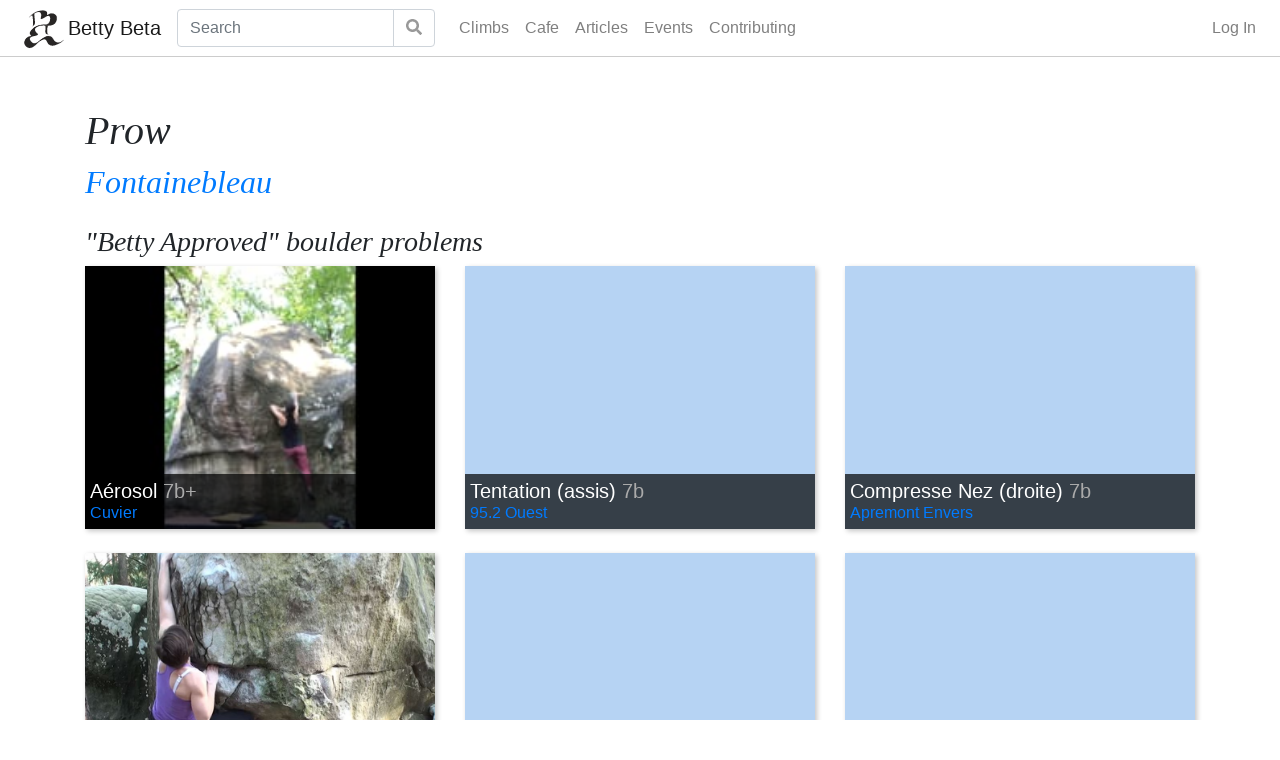

--- FILE ---
content_type: text/html; charset=utf-8
request_url: https://bettybeta.com/bouldering/fontainebleau/style/Prow
body_size: 6882
content:


<!doctype html>
<html lang="en">
<head>
	<meta charset="utf-8">
	<meta name="viewport" content="width=device-width, initial-scale=1, shrink-to-fit=no">
	<meta name="author" content="">
	<link rel="icon" href="/favicon.ico">


	<title>Prow: Boulder problems for women in Fontainebleau | Betty Beta</title>
	<style>
		body
		{
			color: #202020;
		}
	</style>
	
	<link rel="stylesheet" href="/shell/css/betty.css">
	<link rel="stylesheet" href="/shell/css/site.css">

	
	<meta name="description" content="">
	
	
</head>

<body>

	<div class="hero">


		<nav class="navbar navbar-light navbar-expand-lg">
			<a class="navbar-brand ml-2" href="/">
				<span class="logo d-inline-block align-top"></span>
				<span class="logo-text">Betty Beta</span>

			</a>
			<button class="navbar-toggler" type="button" data-toggle="collapse" data-target="#navbarNavDropdown" aria-controls="navbarNavDropdown" aria-expanded="false" aria-label="Toggle navigation">
				<span class="navbar-toggler-icon"></span>
			</button>
			<div class="collapse navbar-collapse" id="navbarNavDropdown">

				<form class="form-inline mr-3" method="get" action="/bouldering/search">
					<div class="input-group">
						<input id="query" name="query" class="form-control" type="search" placeholder="Search" aria-label="Search">
						<div class="input-group-append">
							<button class="btn btn-outline-secondary" type="submit" title="Search"><i class="fab fa-search"></i></button>
						</div>
					</div>
				</form>

				<ul class="navbar-nav mr-auto">
					
					<li class="nav-item">
						<a class="nav-link" href="/bouldering/fontainebleau">Climbs</a>
					</li>
					<li class="nav-item">
						<a class="nav-link" href="/cafe">Cafe</a>
					</li>
					<li class="nav-item">
						<a class="nav-link" href="/articles">Articles</a>
					</li>
					<li class="nav-item">
						<a class="nav-link" href="/events">Events</a>
					</li>
					<li class="nav-item">
						<a class="nav-link" href="/articles/contributing-to-bettybeta">Contributing</a>
					</li>


				</ul>
				
					<ul class="navbar-nav ml-auto">
						<li class="nav-item">
							<a class="nav-link" href="/Login.aspx" rel="nofollow">Log In</a>
						</li>
					</ul>
				
				

			</div>
		</nav>
		


	</div>



	<div class="container">
		

	

	<h1>Prow</h1>
	<h2 class="mb-4"><a href="/bouldering/fontainebleau/">Fontainebleau</a></h2>
	
	
	<h3 id="contentBody_hRecommended">"Betty Approved" boulder problems</h3>
	<div class="row">
	
			

<div class="col-md-6 col-lg-4 mb-4">
<div class="line-card   crag-">


	<a href="/bouldering/fontainebleau/cuvier/aerosol" 
		class="teaser-wide" 

		style="background-image: url(https://media.bettybeta.com/UserMedia/82/821961310-c495ac474f8dd31336ebe17a00f875c29bc57dc06493320d6f54f662efc8e5da-d_295x166);"></a>
	<div class="line-overlay">
		<h5 class="mt-0">
			<a href="/bouldering/fontainebleau/cuvier/aerosol">Aérosol
				<span class="muted">7b+</span>
			</a>
		</h5>
		<h6 class="mt-0" style="display: ">
			<a href="/bouldering/fontainebleau/cuvier">Cuvier
			</a>
		</h6>
	</div>


</div>
	
</div>

		
			

<div class="col-md-6 col-lg-4 mb-4">
<div class="line-card   crag-">


	<a href="/bouldering/fontainebleau/95-2-ouest/tentation-assis" 
		class="teaser-wide" 

		style="background-image: url(https://img.youtube.com/vi/Veg-yVouF4E/0.jpg);"></a>
	<div class="line-overlay">
		<h5 class="mt-0">
			<a href="/bouldering/fontainebleau/95-2-ouest/tentation-assis">Tentation (assis)
				<span class="muted">7b</span>
			</a>
		</h5>
		<h6 class="mt-0" style="display: ">
			<a href="/bouldering/fontainebleau/95-2-ouest">95.2 Ouest
			</a>
		</h6>
	</div>


</div>
	
</div>

		
			

<div class="col-md-6 col-lg-4 mb-4">
<div class="line-card   crag-">


	<a href="/bouldering/fontainebleau/apremont-envers/compresse-nez-droite" 
		class="teaser-wide" 

		style="background-image: url(https://img.youtube.com/vi/-nP4bOB8enY/0.jpg);"></a>
	<div class="line-overlay">
		<h5 class="mt-0">
			<a href="/bouldering/fontainebleau/apremont-envers/compresse-nez-droite">Compresse Nez (droite)
				<span class="muted">7b</span>
			</a>
		</h5>
		<h6 class="mt-0" style="display: ">
			<a href="/bouldering/fontainebleau/apremont-envers">Apremont Envers
			</a>
		</h6>
	</div>


</div>
	
</div>

		
			

<div class="col-md-6 col-lg-4 mb-4">
<div class="line-card   crag-">


	<a href="/bouldering/fontainebleau/cuisiniere/cinq-et-demie" 
		class="teaser-wide" 

		style="background-image: url(/LineMedia/487/cinq.JPG);"></a>
	<div class="line-overlay">
		<h5 class="mt-0">
			<a href="/bouldering/fontainebleau/cuisiniere/cinq-et-demie">Cinq et Demie
				<span class="muted">7b</span>
			</a>
		</h5>
		<h6 class="mt-0" style="display: ">
			<a href="/bouldering/fontainebleau/cuisiniere">Cuisinière
			</a>
		</h6>
	</div>


</div>
	
</div>

		
			

<div class="col-md-6 col-lg-4 mb-4">
<div class="line-card   crag-">


	<a href="/bouldering/fontainebleau/drei-zinnen/close-contact-droite" 
		class="teaser-wide" 

		style="background-image: url(https://img.youtube.com/vi/M9-tZuG5PlI/0.jpg);"></a>
	<div class="line-overlay">
		<h5 class="mt-0">
			<a href="/bouldering/fontainebleau/drei-zinnen/close-contact-droite">Close Contact (droite)
				<span class="muted">7b</span>
			</a>
		</h5>
		<h6 class="mt-0" style="display: ">
			<a href="/bouldering/fontainebleau/drei-zinnen">Drei Zinnen
			</a>
		</h6>
	</div>


</div>
	
</div>

		
			

<div class="col-md-6 col-lg-4 mb-4">
<div class="line-card   crag-">


	<a href="/bouldering/fontainebleau/petit-rempart/bleaus-art" 
		class="teaser-wide" 

		style="background-image: url(https://img.youtube.com/vi/ZllInN4b7SQ/0.jpg);"></a>
	<div class="line-overlay">
		<h5 class="mt-0">
			<a href="/bouldering/fontainebleau/petit-rempart/bleaus-art">Bleau's Art
				<span class="muted">7b</span>
			</a>
		</h5>
		<h6 class="mt-0" style="display: ">
			<a href="/bouldering/fontainebleau/petit-rempart">Petit Rempart
			</a>
		</h6>
	</div>


</div>
	
</div>

		
			

<div class="col-md-6 col-lg-4 mb-4">
<div class="line-card   crag-">


	<a href="/bouldering/fontainebleau/restant-du-long-rocher-sud/u751" 
		class="teaser-wide" 

		style="background-image: url(https://img.youtube.com/vi/rH5-3k4a0OE/0.jpg);"></a>
	<div class="line-overlay">
		<h5 class="mt-0">
			<a href="/bouldering/fontainebleau/restant-du-long-rocher-sud/u751">U751
				<span class="muted">7b</span>
			</a>
		</h5>
		<h6 class="mt-0" style="display: ">
			<a href="/bouldering/fontainebleau/restant-du-long-rocher-sud">Restant du Long Rocher Sud
			</a>
		</h6>
	</div>


</div>
	
</div>

		
			

<div class="col-md-6 col-lg-4 mb-4">
<div class="line-card   crag-">


	<a href="/bouldering/fontainebleau/rocher-greau/supplement-darmes" 
		class="teaser-wide" 

		style="background-image: url(https://img.youtube.com/vi/w9SUFmi0FSQ/0.jpg);"></a>
	<div class="line-overlay">
		<h5 class="mt-0">
			<a href="/bouldering/fontainebleau/rocher-greau/supplement-darmes">Supplément d'Armes
				<span class="muted">7b</span>
			</a>
		</h5>
		<h6 class="mt-0" style="display: ">
			<a href="/bouldering/fontainebleau/rocher-greau">Rocher Gréau
			</a>
		</h6>
	</div>


</div>
	
</div>

		
			

<div class="col-md-6 col-lg-4 mb-4">
<div class="line-card   crag-">


	<a href="/bouldering/fontainebleau/apremont-desert/endorphines" 
		class="teaser-wide" 

		style="background-image: url(https://img.youtube.com/vi/Cu4N067lxd8/0.jpg);"></a>
	<div class="line-overlay">
		<h5 class="mt-0">
			<a href="/bouldering/fontainebleau/apremont-desert/endorphines">Endorphines
				<span class="muted">7a+</span>
			</a>
		</h5>
		<h6 class="mt-0" style="display: ">
			<a href="/bouldering/fontainebleau/apremont-desert">Apremont Désert
			</a>
		</h6>
	</div>


</div>
	
</div>

		
			

<div class="col-md-6 col-lg-4 mb-4">
<div class="line-card   crag-">


	<a href="/bouldering/fontainebleau/cuisiniere-crete-sud/beatle-juice" 
		class="teaser-wide" 

		style="background-image: url(https://img.youtube.com/vi/fTv_PbuwGQE/0.jpg);"></a>
	<div class="line-overlay">
		<h5 class="mt-0">
			<a href="/bouldering/fontainebleau/cuisiniere-crete-sud/beatle-juice">Beatle Juice
				<span class="muted">7a+</span>
			</a>
		</h5>
		<h6 class="mt-0" style="display: ">
			<a href="/bouldering/fontainebleau/cuisiniere-crete-sud">Cuisinière Crête Sud
			</a>
		</h6>
	</div>


</div>
	
</div>

		
			

<div class="col-md-6 col-lg-4 mb-4">
<div class="line-card   crag-">


	<a href="/bouldering/fontainebleau/franchard-isatis/le-presse-papiers-assis" 
		class="teaser-wide" 

		style="background-image: url(https://img.youtube.com/vi/mxkuxPzPBN0/0.jpg);"></a>
	<div class="line-overlay">
		<h5 class="mt-0">
			<a href="/bouldering/fontainebleau/franchard-isatis/le-presse-papiers-assis">Le Presse-Papiers (assis)
				<span class="muted">7a+</span>
			</a>
		</h5>
		<h6 class="mt-0" style="display: ">
			<a href="/bouldering/fontainebleau/franchard-isatis">Franchard Isatis
			</a>
		</h6>
	</div>


</div>
	
</div>

		
			

<div class="col-md-6 col-lg-4 mb-4">
<div class="line-card   crag-">


	<a href="/bouldering/fontainebleau/gorges-du-houx/gargantoit" 
		class="teaser-wide" 

		style="background-image: url(https://img.youtube.com/vi/oN5CE7sKBmI/0.jpg);"></a>
	<div class="line-overlay">
		<h5 class="mt-0">
			<a href="/bouldering/fontainebleau/gorges-du-houx/gargantoit">Gargantoit
				<span class="muted">7a+</span>
			</a>
		</h5>
		<h6 class="mt-0" style="display: ">
			<a href="/bouldering/fontainebleau/gorges-du-houx">Gorges du Houx
			</a>
		</h6>
	</div>


</div>
	
</div>

		
			

<div class="col-md-6 col-lg-4 mb-4">
<div class="line-card   crag-">


	<a href="/bouldering/fontainebleau/95-2-ouest/tentation" 
		class="teaser-wide" 

		style="background-image: url(/LineMedia/3075/ambertentation.jpg);"></a>
	<div class="line-overlay">
		<h5 class="mt-0">
			<a href="/bouldering/fontainebleau/95-2-ouest/tentation">Tentation
				<span class="muted">7a</span>
			</a>
		</h5>
		<h6 class="mt-0" style="display: ">
			<a href="/bouldering/fontainebleau/95-2-ouest">95.2 Ouest
			</a>
		</h6>
	</div>


</div>
	
</div>

		
			

<div class="col-md-6 col-lg-4 mb-4">
<div class="line-card   crag-">


	<a href="/bouldering/fontainebleau/bois-du-rocher/bord-de-fuite" 
		class="teaser-wide" 

		style="background-image: url(https://img.youtube.com/vi/rRoXSmA-tPY/0.jpg);"></a>
	<div class="line-overlay">
		<h5 class="mt-0">
			<a href="/bouldering/fontainebleau/bois-du-rocher/bord-de-fuite">Bord de Fuite
				<span class="muted">7a</span>
			</a>
		</h5>
		<h6 class="mt-0" style="display: ">
			<a href="/bouldering/fontainebleau/bois-du-rocher">Bois du Rocher
			</a>
		</h6>
	</div>


</div>
	
</div>

		
			

<div class="col-md-6 col-lg-4 mb-4">
<div class="line-card   crag-">


	<a href="/bouldering/fontainebleau/cuisiniere/le-mouton-a-6-pattes" 
		class="teaser-wide" 

		style="background-image: url(https://img.youtube.com/vi/oDUNQKsjoGg/0.jpg);"></a>
	<div class="line-overlay">
		<h5 class="mt-0">
			<a href="/bouldering/fontainebleau/cuisiniere/le-mouton-a-6-pattes">Le Mouton à 6 Pattes
				<span class="muted">7a</span>
			</a>
		</h5>
		<h6 class="mt-0" style="display: ">
			<a href="/bouldering/fontainebleau/cuisiniere">Cuisinière
			</a>
		</h6>
	</div>


</div>
	
</div>

		
			

<div class="col-md-6 col-lg-4 mb-4">
<div class="line-card   crag-">


	<a href="/bouldering/fontainebleau/cuvier-bellevue/tiliak" 
		class="teaser-wide" 

		style="background-image: url(/LineMedia/5487/EE263045-C4D9-4AEA-BC13-6F5B57165687.png);"></a>
	<div class="line-overlay">
		<h5 class="mt-0">
			<a href="/bouldering/fontainebleau/cuvier-bellevue/tiliak">Tiliak
				<span class="muted">7a</span>
			</a>
		</h5>
		<h6 class="mt-0" style="display: ">
			<a href="/bouldering/fontainebleau/cuvier-bellevue">Cuvier Bellevue
			</a>
		</h6>
	</div>


</div>
	
</div>

		
			

<div class="col-md-6 col-lg-4 mb-4">
<div class="line-card   crag-">


	<a href="/bouldering/fontainebleau/cuvier-merveille/bleautiful" 
		class="teaser-wide" 

		style="background-image: url(https://img.youtube.com/vi/jlS3nJOl2c4/0.jpg);"></a>
	<div class="line-overlay">
		<h5 class="mt-0">
			<a href="/bouldering/fontainebleau/cuvier-merveille/bleautiful">Bleautiful
				<span class="muted">7a</span>
			</a>
		</h5>
		<h6 class="mt-0" style="display: ">
			<a href="/bouldering/fontainebleau/cuvier-merveille">Cuvier Merveille
			</a>
		</h6>
	</div>


</div>
	
</div>

		
			

<div class="col-md-6 col-lg-4 mb-4">
<div class="line-card   crag-">


	<a href="/bouldering/fontainebleau/franchard-isatis/abdolobotomy-assis" 
		class="teaser-wide" 

		style="background-image: url(https://img.youtube.com/vi/iUOXqe4J_dk/0.jpg);"></a>
	<div class="line-overlay">
		<h5 class="mt-0">
			<a href="/bouldering/fontainebleau/franchard-isatis/abdolobotomy-assis">Abdolobotomy (assis)
				<span class="muted">7a</span>
			</a>
		</h5>
		<h6 class="mt-0" style="display: ">
			<a href="/bouldering/fontainebleau/franchard-isatis">Franchard Isatis
			</a>
		</h6>
	</div>


</div>
	
</div>

		
			

<div class="col-md-6 col-lg-4 mb-4">
<div class="line-card   crag-">


	<a href="/bouldering/fontainebleau/franchard-isatis/nezzundorma" 
		class="teaser-wide" 

		style="background-image: url(https://img.youtube.com/vi/-oVYuvSNFf8/0.jpg);"></a>
	<div class="line-overlay">
		<h5 class="mt-0">
			<a href="/bouldering/fontainebleau/franchard-isatis/nezzundorma">Nezzundorma
				<span class="muted">7a</span>
			</a>
		</h5>
		<h6 class="mt-0" style="display: ">
			<a href="/bouldering/fontainebleau/franchard-isatis">Franchard Isatis
			</a>
		</h6>
	</div>


</div>
	
</div>

		
			

<div class="col-md-6 col-lg-4 mb-4">
<div class="line-card   crag-">


	<a href="/bouldering/fontainebleau/petit-bois/la-baleine" 
		class="teaser-wide" 

		style="background-image: url(https://img.youtube.com/vi/KPdSUAq0OPg/0.jpg);"></a>
	<div class="line-overlay">
		<h5 class="mt-0">
			<a href="/bouldering/fontainebleau/petit-bois/la-baleine">La Baleine
				<span class="muted">7a</span>
			</a>
		</h5>
		<h6 class="mt-0" style="display: ">
			<a href="/bouldering/fontainebleau/petit-bois">Petit Bois
			</a>
		</h6>
	</div>


</div>
	
</div>

		
			

<div class="col-md-6 col-lg-4 mb-4">
<div class="line-card   crag-">


	<a href="/bouldering/fontainebleau/rocher-cailleau/lencore-du-devers" 
		class="teaser-wide" 

		style="background-image: url(https://img.youtube.com/vi/5K4svcKkMmw/0.jpg);"></a>
	<div class="line-overlay">
		<h5 class="mt-0">
			<a href="/bouldering/fontainebleau/rocher-cailleau/lencore-du-devers">L'Encore du Dévers
				<span class="muted">7a</span>
			</a>
		</h5>
		<h6 class="mt-0" style="display: ">
			<a href="/bouldering/fontainebleau/rocher-cailleau">Rocher Cailleau
			</a>
		</h6>
	</div>


</div>
	
</div>

		
			

<div class="col-md-6 col-lg-4 mb-4">
<div class="line-card   crag-">


	<a href="/bouldering/fontainebleau/rocher-fin/lauvent-tripotant-raccourci" 
		class="teaser-wide" 

		style="background-image: url(/LineMedia/797/auvent.JPG);"></a>
	<div class="line-overlay">
		<h5 class="mt-0">
			<a href="/bouldering/fontainebleau/rocher-fin/lauvent-tripotant-raccourci">L'Auvent Tripotant (raccourci)
				<span class="muted">7a</span>
			</a>
		</h5>
		<h6 class="mt-0" style="display: ">
			<a href="/bouldering/fontainebleau/rocher-fin">Rocher Fin
			</a>
		</h6>
	</div>


</div>
	
</div>

		
			

<div class="col-md-6 col-lg-4 mb-4">
<div class="line-card   crag-">


	<a href="/bouldering/fontainebleau/rocher-du-potala/le-petit-toit-ocre-direct" 
		class="teaser-wide" 

		style="background-image: url(https://img.youtube.com/vi/zyGuG7h5omk/0.jpg);"></a>
	<div class="line-overlay">
		<h5 class="mt-0">
			<a href="/bouldering/fontainebleau/rocher-du-potala/le-petit-toit-ocre-direct">Le Petit Toit Ocre (direct)
				<span class="muted">6c+</span>
			</a>
		</h5>
		<h6 class="mt-0" style="display: ">
			<a href="/bouldering/fontainebleau/rocher-du-potala">Rocher du Potala
			</a>
		</h6>
	</div>


</div>
	
</div>

		
			

<div class="col-md-6 col-lg-4 mb-4">
<div class="line-card   crag-">


	<a href="/bouldering/fontainebleau/apremont-desert/la-squille" 
		class="teaser-wide" 

		style="background-image: url(https://img.youtube.com/vi/8mNProL-Dow/0.jpg);"></a>
	<div class="line-overlay">
		<h5 class="mt-0">
			<a href="/bouldering/fontainebleau/apremont-desert/la-squille">La Squille
				<span class="muted">6c</span>
			</a>
		</h5>
		<h6 class="mt-0" style="display: ">
			<a href="/bouldering/fontainebleau/apremont-desert">Apremont Désert
			</a>
		</h6>
	</div>


</div>
	
</div>

		
			

<div class="col-md-6 col-lg-4 mb-4">
<div class="line-card   crag-">


	<a href="/bouldering/fontainebleau/franchard-sablons-carriers/rising-tide" 
		class="teaser-wide" 

		style="background-image: url(https://img.youtube.com/vi/5BZ0WSCfAIY/0.jpg);"></a>
	<div class="line-overlay">
		<h5 class="mt-0">
			<a href="/bouldering/fontainebleau/franchard-sablons-carriers/rising-tide">Rising Tide
				<span class="muted">6c</span>
			</a>
		</h5>
		<h6 class="mt-0" style="display: ">
			<a href="/bouldering/fontainebleau/franchard-sablons-carriers">Franchard Sablons Carriers
			</a>
		</h6>
	</div>


</div>
	
</div>

		
			

<div class="col-md-6 col-lg-4 mb-4">
<div class="line-card   crag-">


	<a href="/bouldering/fontainebleau/mont-aigu/le-passeur-pensant-passer" 
		class="teaser-wide" 

		style="background-image: url(https://img.youtube.com/vi/x-URVMYuDfg/0.jpg);"></a>
	<div class="line-overlay">
		<h5 class="mt-0">
			<a href="/bouldering/fontainebleau/mont-aigu/le-passeur-pensant-passer">Le Passeur Pensant Passer
				<span class="muted">6c</span>
			</a>
		</h5>
		<h6 class="mt-0" style="display: ">
			<a href="/bouldering/fontainebleau/mont-aigu">Mont Aigu
			</a>
		</h6>
	</div>


</div>
	
</div>

		
			

<div class="col-md-6 col-lg-4 mb-4">
<div class="line-card   crag-">


	<a href="/bouldering/fontainebleau/canche-aux-merciers/levtoit" 
		class="teaser-wide" 

		style="background-image: url(/LineMedia/1234/82218111-65C2-4A8D-99BE-F8691941E90C.jpeg);"></a>
	<div class="line-overlay">
		<h5 class="mt-0">
			<a href="/bouldering/fontainebleau/canche-aux-merciers/levtoit">Lèv'Toit
				<span class="muted">6b</span>
			</a>
		</h5>
		<h6 class="mt-0" style="display: ">
			<a href="/bouldering/fontainebleau/canche-aux-merciers">Canche aux Merciers
			</a>
		</h6>
	</div>


</div>
	
</div>

		
			

<div class="col-md-6 col-lg-4 mb-4">
<div class="line-card   crag-">


	<a href="/bouldering/fontainebleau/franchard-hauts-sablons/the-subjunctive" 
		class="teaser-wide" 

		style="background-image: url(https://img.youtube.com/vi/CQeJ6ymuhfQ/0.jpg);"></a>
	<div class="line-overlay">
		<h5 class="mt-0">
			<a href="/bouldering/fontainebleau/franchard-hauts-sablons/the-subjunctive">The Subjunctive
				<span class="muted">6b</span>
			</a>
		</h5>
		<h6 class="mt-0" style="display: ">
			<a href="/bouldering/fontainebleau/franchard-hauts-sablons">Franchard Hauts Sablons
			</a>
		</h6>
	</div>


</div>
	
</div>

		
			

<div class="col-md-6 col-lg-4 mb-4">
<div class="line-card   crag-">


	<a href="/bouldering/fontainebleau/franchard-isatis/abdolobotomy" 
		class="teaser-wide" 

		style="background-image: url(/LineMedia/440/abdo.JPG);"></a>
	<div class="line-overlay">
		<h5 class="mt-0">
			<a href="/bouldering/fontainebleau/franchard-isatis/abdolobotomy">Abdolobotomy
				<span class="muted">6b</span>
			</a>
		</h5>
		<h6 class="mt-0" style="display: ">
			<a href="/bouldering/fontainebleau/franchard-isatis">Franchard Isatis
			</a>
		</h6>
	</div>


</div>
	
</div>

		
			

<div class="col-md-6 col-lg-4 mb-4">
<div class="line-card   crag-">


	<a href="/bouldering/fontainebleau/franchard-sablons/lancien-six-droite" 
		class="teaser-wide" 

		style="background-image: url(https://img.youtube.com/vi/3o7f0JNLsjs/0.jpg);"></a>
	<div class="line-overlay">
		<h5 class="mt-0">
			<a href="/bouldering/fontainebleau/franchard-sablons/lancien-six-droite">L'Ancien Six (droite)
				<span class="muted">6b</span>
			</a>
		</h5>
		<h6 class="mt-0" style="display: ">
			<a href="/bouldering/fontainebleau/franchard-sablons">Franchard Sablons
			</a>
		</h6>
	</div>


</div>
	
</div>

		
			

<div class="col-md-6 col-lg-4 mb-4">
<div class="line-card   crag-">


	<a href="/bouldering/fontainebleau/roche-aux-sabots/la-narine-assis-droite" 
		class="teaser-wide" 

		style="background-image: url(https://img.youtube.com/vi/M0eWTaKQNkY/0.jpg);"></a>
	<div class="line-overlay">
		<h5 class="mt-0">
			<a href="/bouldering/fontainebleau/roche-aux-sabots/la-narine-assis-droite">La Narine (assis droite)
				<span class="muted">6b</span>
			</a>
		</h5>
		<h6 class="mt-0" style="display: ">
			<a href="/bouldering/fontainebleau/roche-aux-sabots">Roche aux Sabots
			</a>
		</h6>
	</div>


</div>
	
</div>

		
			

<div class="col-md-6 col-lg-4 mb-4">
<div class="line-card   crag-">


	<a href="/bouldering/fontainebleau/roche-dhercule/le-pilier-de-la-roche-dhercule" 
		class="teaser-wide" 

		style="background-image: url(https://img.youtube.com/vi/OW0HD8n6Kjo/0.jpg);"></a>
	<div class="line-overlay">
		<h5 class="mt-0">
			<a href="/bouldering/fontainebleau/roche-dhercule/le-pilier-de-la-roche-dhercule">Le Pilier de la Roche d'Hercule
				<span class="muted">6b</span>
			</a>
		</h5>
		<h6 class="mt-0" style="display: ">
			<a href="/bouldering/fontainebleau/roche-dhercule">Roche d'Hercule
			</a>
		</h6>
	</div>


</div>
	
</div>

		
			

<div class="col-md-6 col-lg-4 mb-4">
<div class="line-card   crag-">


	<a href="/bouldering/fontainebleau/canche-aux-merciers/mots-croises" 
		class="teaser-wide" 

		style="background-image: url(/LineMedia/1236/02E88553-27EC-4790-94A6-C4643DB14A69.jpeg);"></a>
	<div class="line-overlay">
		<h5 class="mt-0">
			<a href="/bouldering/fontainebleau/canche-aux-merciers/mots-croises">Mots Croisés
				<span class="muted">6a+</span>
			</a>
		</h5>
		<h6 class="mt-0" style="display: ">
			<a href="/bouldering/fontainebleau/canche-aux-merciers">Canche aux Merciers
			</a>
		</h6>
	</div>


</div>
	
</div>

		
			

<div class="col-md-6 col-lg-4 mb-4">
<div class="line-card   crag-">


	<a href="/bouldering/fontainebleau/marion-des-roches/croche-pied" 
		class="teaser-wide" 

		style="background-image: url(/LineMedia/133/pied.JPG);"></a>
	<div class="line-overlay">
		<h5 class="mt-0">
			<a href="/bouldering/fontainebleau/marion-des-roches/croche-pied">Croche-Pied
				<span class="muted">6a+</span>
			</a>
		</h5>
		<h6 class="mt-0" style="display: ">
			<a href="/bouldering/fontainebleau/marion-des-roches">Marion des Roches
			</a>
		</h6>
	</div>


</div>
	
</div>

		
			

<div class="col-md-6 col-lg-4 mb-4">
<div class="line-card   crag-">


	<a href="/bouldering/fontainebleau/rocher-davon/la-diagonale" 
		class="teaser-wide" 

		style="background-image: url(https://img.youtube.com/vi/faCb9uQrANE/0.jpg);"></a>
	<div class="line-overlay">
		<h5 class="mt-0">
			<a href="/bouldering/fontainebleau/rocher-davon/la-diagonale">La Diagonale
				<span class="muted">6a+</span>
			</a>
		</h5>
		<h6 class="mt-0" style="display: ">
			<a href="/bouldering/fontainebleau/rocher-davon">Rocher d'Avon
			</a>
		</h6>
	</div>


</div>
	
</div>

		
			

<div class="col-md-6 col-lg-4 mb-4">
<div class="line-card   crag-">


	<a href="/bouldering/fontainebleau/rocher-des-demoiselles/proue-puerile" 
		class="teaser-wide" 

		style="background-image: url(https://img.youtube.com/vi/ohYfVvMkhRM/0.jpg);"></a>
	<div class="line-overlay">
		<h5 class="mt-0">
			<a href="/bouldering/fontainebleau/rocher-des-demoiselles/proue-puerile">Proue Puérile
				<span class="muted">6a+</span>
			</a>
		</h5>
		<h6 class="mt-0" style="display: ">
			<a href="/bouldering/fontainebleau/rocher-des-demoiselles">Rocher des Demoiselles
			</a>
		</h6>
	</div>


</div>
	
</div>

		
			

<div class="col-md-6 col-lg-4 mb-4">
<div class="line-card   crag-">


	<a href="/bouldering/fontainebleau/apremont-portes-du-desert/la-fissure-des-alpinistes" 
		class="teaser-wide" 

		style="background-image: url(https://img.youtube.com/vi/fLMlg6AwQDw/0.jpg);"></a>
	<div class="line-overlay">
		<h5 class="mt-0">
			<a href="/bouldering/fontainebleau/apremont-portes-du-desert/la-fissure-des-alpinistes">La Fissure des Alpinistes
				<span class="muted">5+</span>
			</a>
		</h5>
		<h6 class="mt-0" style="display: ">
			<a href="/bouldering/fontainebleau/apremont-portes-du-desert">Apremont Portes du Désert
			</a>
		</h6>
	</div>


</div>
	
</div>

		
			

<div class="col-md-6 col-lg-4 mb-4">
<div class="line-card   crag-">


	<a href="/bouldering/fontainebleau/franchard-isatis/the-ocean-chose-me" 
		class="teaser-wide" 

		style="background-image: url(https://img.youtube.com/vi/ihbqLiVN8n4/0.jpg);"></a>
	<div class="line-overlay">
		<h5 class="mt-0">
			<a href="/bouldering/fontainebleau/franchard-isatis/the-ocean-chose-me">The Ocean Chose Me
				<span class="muted">5+</span>
			</a>
		</h5>
		<h6 class="mt-0" style="display: ">
			<a href="/bouldering/fontainebleau/franchard-isatis">Franchard Isatis
			</a>
		</h6>
	</div>


</div>
	
</div>

		
	</div>
	
	<div class="row">
	
	</div>
	
	
	<div class="row">
		
	</div>



	</div>

	<footer class="pt-4 my-md-5 pt-md-5 border-top">
		<div class="container">
			<div class="row">
				<div class="col-12 col-md">
					<a class="navbar-brand" href="/">
						<span class="logo d-inline-block align-top"></span>
					</a>
					<small class="d-block mb-3 text-muted logo-text">&copy; 2018-2019</small>





				</div>
				<div class="col-6 col-md">
					
					<ul class="list-unstyled">
						<li>
							<a href="https://www.instagram.com/BettyBetaFont/">
								<i class="fab fa-instagram"></i>
								Instagram
							</a>
						</li>
						<li>
							<a href="https://fb.me/BettyBetaFont">
								<i class="fab fa-facebook-f"></i>
								Facebook
							</a>
						</li>
						<li>
							<a href="https://twitter.com/BettyBetaFont">
								<i class="fab fa-twitter"></i>
								Twitter
							</a>
						</li>
						<li>
							<a href="/cdn-cgi/l/email-protection#2c45424a436c4e495858554e49584d024f4341"><span class="__cf_email__" data-cfemail="2f464149406f4d4a5b5b564d4a5b4e014c4042">[email&#160;protected]</span>
							</a>
						</li>
					</ul>
					<ul class="list-unstyled text-small">
					</ul>
				</div>
				<div class="col-6 col-md">
					
					<ul class="list-unstyled text-small">
						<li><a class="text-muted" href="/bouldering/fontainebleau">Climbing</a></li>
						<li><a class="text-muted" href="/cafe">Community</a></li>
						<li><a class="text-muted" href="/articles">Articles</a></li>
						<li><a class="text-muted" href="/bouldering/projects">Project Finder</a></li>
						
					</ul>
				</div>
				<div class="col-6 col-md">
					
					<ul class="list-unstyled text-small">
						<li><a class="text-muted" href="/articles/contributing-to-bettybeta">Contributing</a></li>
						<li><a class="text-muted" href="/articles/community-guidelines">Guidelines</a></li>
						

						<li><a class="text-muted" href="/Login.aspx" rel="nofollow">Login</a></li>
					</ul>
				</div>
			</div>
		</div>
	</footer>






<!--googleoff: index-->
<div id="weatherWarning" class="alert alert-warning alert-dismissible fade robots-nocontent" role="alert" style="position:fixed;bottom:0;z-index:10;width: 100%;border:0;margin:0;border-radius:0;display:none;">
	<div class="weatherHeader" onclick="$('#weatherWarning').removeClass('collapsed')">
		No Climbing Today!
		<span class="weatherOpen">^</span>
	</div>
	<div class="weatherContent">
		<p>Rain sucks, but broken holds suck even more. Remember, <strong>never climb on wet rock in Fontainebleau</strong>.
			The sandstone becomes brittle, and pulling on it will ruin classic problems.  <strong>Drying it doesn't help</strong>, because it's still wet and weak inside.  
			All you can do is wait for better conditions.</p>
		<p>Thanks for understanding!</p>
		<button type="button" class="close" onclick="$('#weatherWarning').addClass('collapsed')" aria-label="Close">
			<span aria-hidden="true">&times;</span>
		</button>		
		<button class="btn btn-primary" onclick="hideWeatherToday()">
			OK! I won't climb today.
		</button>

	</div>
</div>
<!--googleon: index -->


<script data-cfasync="false" src="/cdn-cgi/scripts/5c5dd728/cloudflare-static/email-decode.min.js"></script><script defer src="https://static.cloudflareinsights.com/beacon.min.js/vcd15cbe7772f49c399c6a5babf22c1241717689176015" integrity="sha512-ZpsOmlRQV6y907TI0dKBHq9Md29nnaEIPlkf84rnaERnq6zvWvPUqr2ft8M1aS28oN72PdrCzSjY4U6VaAw1EQ==" data-cf-beacon='{"version":"2024.11.0","token":"7c14db40b1b04447a093dbfc432c7f42","r":1,"server_timing":{"name":{"cfCacheStatus":true,"cfEdge":true,"cfExtPri":true,"cfL4":true,"cfOrigin":true,"cfSpeedBrain":true},"location_startswith":null}}' crossorigin="anonymous"></script>
</body>
</html>

<script src="/shell/js/jquery-3.3.1.min.js" crossorigin="anonymous"></script>
<script defer src="/shell/js/bootstrap.min.js"></script>

	<script defer src="/shell/fonts/brands-shell.js"></script>




<!-- Global site tag (gtag.js) - Google Analytics -->
<script defer src="https://www.googletagmanager.com/gtag/js?id=UA-101157-15"></script>
<script>
	window.dataLayer = window.dataLayer || [];
	function gtag() { dataLayer.push(arguments); }
	gtag('js', new Date());

	gtag('config', 'UA-101157-15');
</script>



<script>
	var betty = {"UserID":0,"Username":null,"DisplayName":null,"ApeCM":0,"HeightCM":0};
</script>

<script>
	//	var cityID = 6443660; // Fontainebleau
//	var cityID = 3037281; // Arbonne-la-Foret
	var cityID = 3038711; // Acheres-la-Foret
//	var cityID = 5308655; // Phoenix, AZ (for testing sun)
	var apiID = "b417adff07b3a324d078d39a08de0519";
	//var apiID = "b6907d289e10d714a6e88b30761fae22";	// openweathermap.org site id (until ours is ready)

	console.log("show weather warning?", document.cookie, document.cookie.indexOf("weatherenabled=1"), document.cookie.indexOf("weather=1"));
	// Ensure we're capable of storing cookies before doing any of this.
	if (document.cookie.indexOf("weatherenabled=1") > -1)
	{
		console.log("weather warnings enabled", document.cookie);
		setTimeout(function()
		{

			$.ajax({
				type: "GET",
				url: "https://api.openweathermap.org/data/2.5/weather/?appid=" + apiID + "&id=" + cityID + "&units=metric",
				success: function(data)
				{
					console.log(data);
					if (data.weather && data.weather[0] && data.weather[0].id && data.weather[0].id < 700)
					{

						$("#weatherWarning").show().addClass("show");
						if (document.cookie.indexOf("weather=1") > -1)
						{
							$('#weatherWarning').addClass('collapsed');
						}
					}
				}
			});
		}, 2000);
	}
	else
	{
		console.log("never seen weather warning.  enable for next page load");
		enableWeatherWarnings();
	}

	function enableWeatherWarnings()
	{
		var d = new Date();
		d.setDate(d.getDate() + 30);
		document.cookie = "weatherenabled=1;path=/;expires=" + d;
	}

	function hideWeatherToday()
	{
		$('#weatherWarning').addClass('collapsed');
		var d = new Date();
		d.setDate(d.getDate() + 7);
		document.cookie = "weather=1;path=/;expires=" + d;
	}

	function unHideWeather()
	{
		document.cookie = "weather=1;path=/;expires=Thu, 01 Jan 1970 00:00:01 GMT";
		document.cookie = "weatherenabled=1;path=/;expires=Thu, 01 Jan 1970 00:00:01 GMT";
	}

	var placeholderMedia = [];
	var attachPlaceholderMedia = function () {
		$(".mediaplaceholder").each(function (index, ph) {
			var media = $("#media" + index);
			console.log("attachPlaceholderMedia", index, ph, media);
			//media.addClass("placeholdermedia")
			placeholderMedia.push(media);
			$(ph).append(media);
		});
	};

	var updateMarkup = function (c, markup) {
		console.log("updateMarkup", c, markup)
		var html = markup;

		// implied links
		html = html.replace(/([^|\[a-zA-Z0-9\"']{1,})(http[s]?:\/\/([a-zA-Z0-9].)+([\/a-zA-Z0-9.?&=_;,#\-]+)+\/?)/g,"$1<a href='$2' target=_blank rel='nofollow'>$2</a>");

		// wiki markup
		html = html.replace(/^=====(.*?)=====/g, "<h4 class='separator'>$1</h4>");
		html = html.replace(/^====(.*?)====/g, "<h3 class='separator'>$1</h3>");
		html = html.replace(/^===(.*?)===/g, "<h2 class='separator'>$1</h2>");
		html = html.replace(/^==(.*?)==/g, "<h1 class='separator'>$1</h1>");
		html = html.replace(/'''(.*?)'''/g, "<b>$1</b>");
		html = html.replace(/''(.*?)''/g, "<i>$1</i>");
		html = html.replace(/^\*(.*)/g, "<li>$1</li>");

		html = html.replace(/\[\[(.*?)]]/g, "<div class='mediaplaceholder' data-content='$1'></div>");
		html = html.replace(/@@/g, "<div class='mediaplaceholder'></div>");
		html = html.replace(/\[(.*?)\|(.*?)]/g, "<a href='$2'>$1</a>");
		//html = html.replace(/@([a-zA-Z0-9\.]+)/g, "<span>&beta;</span><a href='/bouldering/climber/$1'>$1</a>");
		html = html.replace(/&([a-zA-Z0-9\._]+)/g, "<span class='bb'>&amp;</span><a href='/bouldering/climber/$1'>$1</a>");
		//html = html.replace(/\{([a-zA-Z0-9\.]+)}/g, "<span class='bb'>&amp;</span><a href='/bouldering/climber/$1'>$1</a>");

		html = html.replace(/\*\*(.*?)\*\*/g, "<strong>$1</strong>");
		html = html.replace(/\*(.*?)\*/g, "<em>$1</em>");

		html = html.replace(/(\r)?\n(\r)?\n/g, "<p style='clear:both;'/>");
		html = html.replace(/(\r)?\n/g, "<br/>")

		c.html(html);

		// put back previously embedded media
		$(".mediaplaceholder").each(function (index, ph) {
			$(ph).append(placeholderMedia[index]);
		});

	};

	var languages = ["en", "fr"];
	$(".language-toggle").click(function() {
		var b = $(this);
		var c = $(this).parent().children(".content-text").first();
		var originalLanguage = b.attr("data-language");
		var currentLanguage = b.attr("data-current") || originalLanguage;
		var originalText = b.attr("data-original") || c.text();
		var contentID = b.attr("data-contentid");

		if (!b.attr("data-original")) {
			b.attr("data-original", originalText);
		}

		var newLanguage = languages[(languages.indexOf(currentLanguage) + 1) % languages.length];
		if (!currentLanguage) {
			newLanguage = "";
		}

		if (originalLanguage === currentLanguage) {
			// translate
			var key = `data-${newLanguage}`;
			if (b.attr(key)) {
				updateMarkup(c, b.attr(key))
				//c.text(b.attr(key));
			} else {
				c.text("translating...");
				fetch(`/API/TranslatedContent.aspx?ContentID=${contentID}&TranslatedLanguage=${newLanguage}`)
					.then(response => response.json())
					.then(data => {
						console.log(data);

						if (!originalLanguage)
						{
							// Set the "original language" params up correctly, now that we know them.
							b.attr("data-language", data.ContentLanguage);
							b.attr("data-current", data.TranslatedLanguage);
							key = `data-${data.TranslatedLanguage}`;
							b.removeClass("en fr");
							b.addClass(data.TranslatedLanguage);
						}

						b.attr(key, data.TranslatedText);
						//c.text(data.TranslatedText);
						updateMarkup(c, data.TranslatedText)

					});
			
				// todo: fetch.

//				b.attr(key, "translation goes here..."); 
//				c.text(b.attr(key));

			}
		} else {
			// untranslate
			//c.text(originalText);
			updateMarkup(c, originalText)

		}
		

		//console.log(newLanguage, originalLanguage, contentID, currentLanguage, originalText);
		b.attr("data-current", newLanguage);
		b.removeClass("en fr");
		b.addClass(newLanguage);


	});
</script>



	<script>
		attachPlaceholderMedia();

	</script>



--- FILE ---
content_type: image/svg+xml
request_url: https://bettybeta.com/shell/img/bb_symbol_fitted.svg
body_size: 2303
content:
<?xml version="1.0" encoding="utf-8"?>
<!-- Generator: Adobe Illustrator 23.0.2, SVG Export Plug-In . SVG Version: 6.00 Build 0)  -->
<svg version="1.1" id="Layer_1" xmlns="http://www.w3.org/2000/svg" xmlns:xlink="http://www.w3.org/1999/xlink" x="0px" y="0px"
	 viewBox="0 0 2500 2500" style="enable-background:new 0 0 2500 2500;" xml:space="preserve">
<style type="text/css">
	.st0{clip-path:url(#SVGID_2_);}
	.st1{clip-path:url(#SVGID_4_);}
	.st2{clip-path:url(#SVGID_6_);fill-rule:evenodd;clip-rule:evenodd;fill:#282625;}
	
		.st3{clip-path:url(#SVGID_6_);fill:none;stroke:#080504;stroke-width:5;stroke-linecap:round;stroke-linejoin:round;stroke-miterlimit:10;}
	.st4{clip-path:url(#SVGID_8_);fill-rule:evenodd;clip-rule:evenodd;fill:#282625;}
	
		.st5{clip-path:url(#SVGID_8_);fill:none;stroke:#080504;stroke-width:5;stroke-linecap:round;stroke-linejoin:round;stroke-miterlimit:10;}
	.st6{clip-path:url(#SVGID_10_);fill-rule:evenodd;clip-rule:evenodd;fill:#282625;}
	
		.st7{clip-path:url(#SVGID_10_);fill:none;stroke:#080504;stroke-width:5;stroke-linecap:round;stroke-linejoin:round;stroke-miterlimit:10;}
	.st8{clip-path:url(#SVGID_4_);fill-rule:evenodd;clip-rule:evenodd;fill:#282625;}
</style>
<g>
	<g>
		<defs>
			<rect id="SVGID_1_" x="-725" y="-166" width="5248" height="2952"/>
		</defs>
		<clipPath id="SVGID_2_">
			<use xlink:href="#SVGID_1_"  style="overflow:visible;"/>
		</clipPath>
		<g class="st0">
			<defs>
				<rect id="SVGID_3_" x="-725" y="-166" width="5248" height="2952"/>
			</defs>
			<clipPath id="SVGID_4_">
				<use xlink:href="#SVGID_3_"  style="overflow:visible;"/>
			</clipPath>
			<g class="st1">
				<defs>
					<polygon id="SVGID_5_" points="2250.4,-61.5 -120.6,223.2 -17.5,1267.8 2353.5,983.1 					"/>
				</defs>
				<clipPath id="SVGID_6_">
					<use xlink:href="#SVGID_5_"  style="overflow:visible;"/>
				</clipPath>
				<path class="st2" d="M332.8,511.8c0,0,200.2-255.6,473-352c138.6-49,223.2-68.3,297.4-73.2c71.7-4.8,133.8,3.3,226.6,30.5
					c194.3,57,79.5,262.8,112.3,265.9c32.8,3.2,245.5-225.1,509.6-34.6c181.1,130.7,67.4,412.5,65.3,416.7
					c-18.3,36.8-94.3,282.4-484.3,271.9c-304.4-8.2-256.4-24.8-458.8-7.6c-202.2,17.2-537.6,195.9-395.6,329.9
					c80.5,76,181.2,227.3,181.2,227.3s48.2-86.3-212.2-55.4c-150.8,17.9-262.1,254.7,71.5,519.9c15.3,12.2,91.3,38.6,96.4,40
					c64.2,17.2,129.6,8.1,179.1-5.4c49.8-13.6,83.4-31.5,83.4-31.5l288.7-146.1c0,0,305.8-154.4,446.4,118.5
					c0,0,195.8,461.6,651.9,82.1c0,0-87.7,165.3-525.9,289c0,0-428.1,129.2-537.4-272.9c0,0-13-144.1-246.6-49.6
					c0,0-64.8,27.5-153.4,56.8c-150.5,49.8-369.8,104.8-457.6,39.1c0,0-479.7-225.6-213.1-545.6c0,0,98.7-88.3,245.8-116.9
					c0,0,102.8,6-6.1-78.3c0,0-230.8-132.8,164.1-322.5c0,0,250.8-116.1,545.3-122.6c0,0,331.7,33.1,354.7-350.6
					c0,0,51.5-369.1-315.3-123.4c0,0-256.1,182.5-276.5,81.3c0,0,201.6-639.3-393.9-319.7C648.8,272.9,622.2,273.4,332.8,511.8z"/>
				<path class="st3" d="M332.8,511.8c0,0,200.2-255.6,473-352c138.6-49,223.2-68.3,297.4-73.2c71.7-4.8,133.8,3.3,226.6,30.5
					c194.3,57,79.5,262.8,112.3,265.9c32.8,3.2,245.5-225.1,509.6-34.6c181.1,130.7,67.4,412.5,65.3,416.7
					c-18.3,36.8-94.3,282.4-484.3,271.9c-304.4-8.2-256.4-24.8-458.8-7.6c-202.2,17.2-537.6,195.9-395.6,329.9
					c80.5,76,181.2,227.3,181.2,227.3s48.2-86.3-212.2-55.4c-150.8,17.9-262.1,254.7,71.5,519.9c15.3,12.2,91.3,38.6,96.4,40
					c64.2,17.2,129.6,8.1,179.1-5.4c49.8-13.6,83.4-31.5,83.4-31.5l288.7-146.1c0,0,305.8-154.4,446.4,118.5
					c0,0,195.8,461.6,651.9,82.1c0,0-87.7,165.3-525.9,289c0,0-428.1,129.2-537.4-272.9c0,0-13-144.1-246.6-49.6
					c0,0-64.8,27.5-153.4,56.8c-150.5,49.8-369.8,104.8-457.6,39.1c0,0-479.7-225.6-213.1-545.6c0,0,98.7-88.3,245.8-116.9
					c0,0,102.8,6-6.1-78.3c0,0-230.8-132.8,164.1-322.5c0,0,250.8-116.1,545.3-122.6c0,0,331.7,33.1,354.7-350.6
					c0,0,51.5-369.1-315.3-123.4c0,0-256.1,182.5-276.5,81.3c0,0,201.6-639.3-393.9-319.7C648.8,272.9,622.2,273.4,332.8,511.8z"/>
			</g>
			<g class="st1">
				<defs>
					<polygon id="SVGID_7_" points="-417.1,1912.2 1579.5,447.7 2048.4,1334.7 51.9,2799.2 					"/>
				</defs>
				<clipPath id="SVGID_8_">
					<use xlink:href="#SVGID_7_"  style="overflow:visible;"/>
				</clipPath>
				<path class="st4" d="M1378.1,995c0,0-288.6-51.6-553.5,62.2s-347.5,222.9-420.6,335.6c-119.6,184.3,66.3,265,42.4,290.7
					c-23.9,25.8-309.6-0.8-415.1,335.4c-72.4,230.6,164.4,369.2,168.3,371c33.6,15.6,224.2,147.8,522.5-137.7
					c232.8-222.8,247.1-240.7,430-336.8c221.4-116.3,272.2-50.1,216.4,149.8c-33.3,119.4,26.4,97.3,26.4,97.3s55.4,11.3,274.5-149.9
					c126.9-93.3,338.1,11.9,217.7,455.8c-5.5,20.4-50.9,95-54.1,99.7c-41,59-96.7,98.5-142.3,123.2c-45.9,24.9-81.6,34.8-81.6,34.8
					l-301.7,91.5c0,0-319.4,97.3-285.4,409.8c0,0,90.2,498.8-464.6,527.6c0,0,155.2,66.4,561.6-148.9c0,0,401.4-203.8,275.1-594.7
					c0,0-65.7-121.5,165.9-214c0,0,64.9-24.6,149.4-64.8c143.4-68.3,343.2-181.4,377-295c0,0,255-516.9-120.9-576.5
					c0,0-123.3,1.4-253,83.7c0,0-77,77.8-36.4-65.3c0,0,102.4-281.9-304.9-148.8c0,0-239.7,96-472.6,300.4
					c0,0-250.1,267.8-469.8-14.7c0,0-234.2-250.9,180.7-320.4c0,0,295.4-40,258.1-133.4c0,0-493.2-354.5,138.7-529.1
					C1006.2,1033.6,1027.2,1015.1,1378.1,995z"/>
				<path class="st5" d="M1378.1,995c0,0-288.6-51.6-553.5,62.2s-347.5,222.9-420.6,335.6c-119.6,184.3,66.3,265,42.4,290.7
					c-23.9,25.8-309.6-0.8-415.1,335.4c-72.4,230.6,164.4,369.2,168.3,371c33.6,15.6,224.2,147.8,522.5-137.7
					c232.8-222.8,247.1-240.7,430-336.8c221.4-116.3,272.2-50.1,216.4,149.8c-33.3,119.4,26.4,97.3,26.4,97.3s55.4,11.3,274.5-149.9
					c126.9-93.3,338.1,11.9,217.7,455.8c-5.5,20.4-50.9,95-54.1,99.7c-41,59-96.7,98.5-142.3,123.2c-45.9,24.9-81.6,34.8-81.6,34.8
					l-301.7,91.5c0,0-319.4,97.3-285.4,409.8c0,0,90.2,498.8-464.6,527.6c0,0,155.2,66.4,561.6-148.9c0,0,401.4-203.8,275.1-594.7
					c0,0-65.7-121.5,165.9-214c0,0,64.9-24.6,149.4-64.8c143.4-68.3,343.2-181.4,377-295c0,0,255-516.9-120.9-576.5
					c0,0-123.3,1.4-253,83.7c0,0-77,77.8-36.4-65.3c0,0,102.4-281.9-304.9-148.8c0,0-239.7,96-472.6,300.4
					c0,0-250.1,267.8-469.8-14.7c0,0-234.2-250.9,180.7-320.4c0,0,295.4-40,258.1-133.4c0,0-493.2-354.5,138.7-529.1
					C1006.2,1033.6,1027.2,1015.1,1378.1,995z"/>
			</g>
			<g class="st1">
				<defs>
					<polygon id="SVGID_9_" points="2467.2,1496.7 964.8,1736 1061.7,2502.9 2564.1,2263.7 					"/>
				</defs>
				<clipPath id="SVGID_10_">
					<use xlink:href="#SVGID_9_"  style="overflow:visible;"/>
				</clipPath>
				<path class="st6" d="M257.8,263.4c0,0,195.8-277.3,467.9-396c272.1-118.7,332.1-122.6,530.9-62.5
					c198.9,60.1,90.3,282.1,123.7,284.5c33.4,2.4,241.3-251.5,516.6-53.3c188.8,135.9,83.4,444.7,81.4,449.4
					c-17.3,40.4-90.3,306.3-487,307.1c-309.6,0.6-217.3-4.9-422.4,20c-204.8,24.9-347.8,222.4-189.6,345.9
					c94.5,73.8,35.2,103.5,35.2,103.5s-36.8,54.4-300.3,95.9c-152.6,24-257.2,284,91.4,560.9c16,12.7,94.2,39,99.5,40.3
					c65.8,16.6,187.2,1.3,235.8-19.1c64.9-27.3,133-101.7,133-101.7l96.2-53.1l71.9-40.6c0,0,319.6-175.8,474.5,113.7
					c0,0,215.7,493.8,665.5,68.7c0,0-83.2,181.7-524,329.4c0,0-369.4,159.6-517.1-201.3c0,0-69.1-256.6-286.7-139
					c0,0-124.7,53.6-207.1,104.5c-220,135.8-323.2,102-414.8,33.6c0,0-495.7-229.5-236.3-584.3c0,0,97.1-98.8,245.6-134.3
					c0,0,104.7,3.3-9-84.6c0,0-241.7-154.8,152.7-372.5c0,0,242.3-113.2,541.4-129.4c0,0,348.9,23.3,358.4-393
					c0,0,39-401.4-324.9-123.9c0,0-253.6,205.6-278.1,96.6c0,0,181.8-698.6-411.8-334C570.3-5.3,543.3-3.9,257.8,263.4z"/>
				<path class="st7" d="M257.8,263.4c0,0,195.8-277.3,467.9-396c272.1-118.7,332.1-122.6,530.9-62.5
					c198.9,60.1,90.3,282.1,123.7,284.5c33.4,2.4,241.3-251.5,516.6-53.3c188.8,135.9,83.4,444.7,81.4,449.4
					c-17.3,40.4-90.3,306.3-487,307.1c-309.6,0.6-217.3-4.9-422.4,20c-204.8,24.9-347.8,222.4-189.6,345.9
					c94.5,73.8,35.2,103.5,35.2,103.5s-36.8,54.4-300.3,95.9c-152.6,24-257.2,284,91.4,560.9c16,12.7,94.2,39,99.5,40.3
					c65.8,16.6,187.2,1.3,235.8-19.1c64.9-27.3,133-101.7,133-101.7l96.2-53.1l71.9-40.6c0,0,319.6-175.8,474.5,113.7
					c0,0,215.7,493.8,665.5,68.7c0,0-83.2,181.7-524,329.4c0,0-369.4,159.6-517.1-201.3c0,0-69.1-256.6-286.7-139
					c0,0-124.7,53.6-207.1,104.5c-220,135.8-323.2,102-414.8,33.6c0,0-495.7-229.5-236.3-584.3c0,0,97.1-98.8,245.6-134.3
					c0,0,104.7,3.3-9-84.6c0,0-241.7-154.8,152.7-372.5c0,0,242.3-113.2,541.4-129.4c0,0,348.9,23.3,358.4-393
					c0,0,39-401.4-324.9-123.9c0,0-253.6,205.6-278.1,96.6c0,0,181.8-698.6-411.8-334C570.3-5.3,543.3-3.9,257.8,263.4z"/>
			</g>
			<path class="st8" d="M453.1,416.1c59.9-35.9,71-10.3,79.7,24.7c19.5,78.9,33.9,350.7,37.5,448.9c1.8,46.7-2.8,104.1-15.5,140.4
				c-12,33.9-69.4,77.8-61.2,77.2s82.1-56.4,110.4-80.8c21.6-18.5,46.7-40.8,59.8-65.3c12.5-23.4,17.2-53.7,18.7-81.8
				c1.5-28.2-0.8-79.6-2.6-122.8c-1-24.2-3.3-45.8-3.3-59.4c0-2.5-28.2-243.2-29.3-316.8c-0.3-20.4-1.9-49.7,10.4-78.6
				c14.2-33.3,34.6-49.3,54.5-59.4c6.7-3.4-83,38.1-146.8,79.7C499.5,365.1,434.2,427.4,453.1,416.1z"/>
			<path class="st8" d="M1578,1039c-68,1.6-94.2,36.1-105.8,76.8c-20,70.4-15.9,271-14.1,345.7c0.8,35.5,8.9,78,24.5,102.9
				c14.6,23.3,77.9,45.3,69.2,46.5c-8.7,1.1-90.1-26.8-121.5-39.7c-23.9-9.8-51.8-21.8-67-37.8c-14.5-15.2-21.3-37.2-24.5-58.1
				c-3.2-21-3.4-60.2-4.3-93.1c-0.4-14.4,1.3-9.6,1.3-49.2c0-1.9,23.6-190.4,11.5-241.6c-8.2-34.6-36.6-63.3-84.2-65.9
				c-7.4-0.4,160.1-21.3,230-2.2C1565.4,1043,1588.1,1038.8,1578,1039z"/>
		</g>
	</g>
</g>
</svg>
